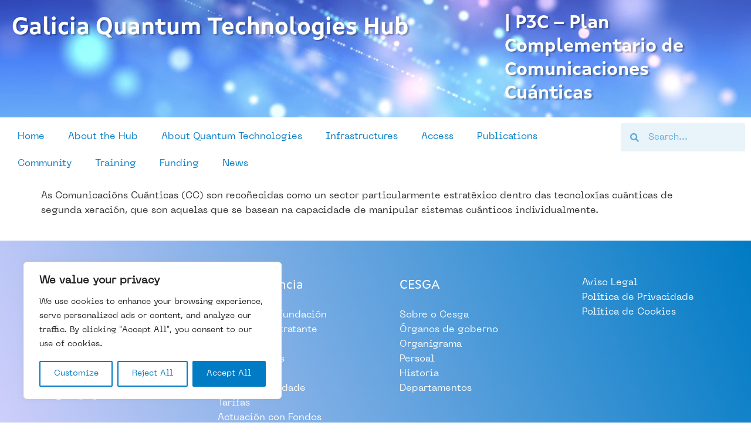

--- FILE ---
content_type: text/css
request_url: https://quantum.cesga.es/wp-content/uploads/rmp-menu/css/rmp-menu.css?ver=10.31.14
body_size: 11096
content:
#rmp_menu_trigger-2748{width: 55px;height: 55px;position: fixed;top: 15px;border-radius: 5px;display: none;text-decoration: none;right: 3%;background: transparent;transition: transform 0.5s, background-color 0.5s}#rmp_menu_trigger-2748 .rmp-trigger-box{width: 25px;color: #fff}#rmp_menu_trigger-2748 .rmp-trigger-icon-active, #rmp_menu_trigger-2748 .rmp-trigger-text-open{display: none}#rmp_menu_trigger-2748.is-active .rmp-trigger-icon-active, #rmp_menu_trigger-2748.is-active .rmp-trigger-text-open{display: inline}#rmp_menu_trigger-2748.is-active .rmp-trigger-icon-inactive, #rmp_menu_trigger-2748.is-active .rmp-trigger-text{display: none}#rmp_menu_trigger-2748 .rmp-trigger-label{color: #fff;pointer-events: none;line-height: 13px;font-family: inherit;font-size: 14px;display: inline;text-transform: inherit}#rmp_menu_trigger-2748 .rmp-trigger-label.rmp-trigger-label-top{display: block;margin-bottom: 12px}#rmp_menu_trigger-2748 .rmp-trigger-label.rmp-trigger-label-bottom{display: block;margin-top: 12px}#rmp_menu_trigger-2748 .responsive-menu-pro-inner{display: block}#rmp_menu_trigger-2748 .responsive-menu-pro-inner, #rmp_menu_trigger-2748 .responsive-menu-pro-inner::before, #rmp_menu_trigger-2748 .responsive-menu-pro-inner::after{width: 25px;height: 3px;background-color: #ffffff;border-radius: 4px;position: absolute}#rmp_menu_trigger-2748.is-active .responsive-menu-pro-inner, #rmp_menu_trigger-2748.is-active .responsive-menu-pro-inner::before, #rmp_menu_trigger-2748.is-active .responsive-menu-pro-inner::after{background-color: #ffffff}#rmp_menu_trigger-2748:hover .responsive-menu-pro-inner, #rmp_menu_trigger-2748:hover .responsive-menu-pro-inner::before, #rmp_menu_trigger-2748:hover .responsive-menu-pro-inner::after{background-color: #fff}#rmp_menu_trigger-2748 .responsive-menu-pro-inner::before{top: 10px}#rmp_menu_trigger-2748 .responsive-menu-pro-inner::after{bottom: 10px}#rmp_menu_trigger-2748.is-active .responsive-menu-pro-inner::after{bottom: 0}@media screen and (max-width: 1024px){#rmp_menu_trigger-2748{display: block}#rmp-container-2748{position: fixed;top: 0;margin: 0;transition: transform 0.5s;overflow: auto;display: block;width: 70%;max-width: 320px;min-width: 280px;background-color: #007bc4;background-image: url("");height: 100%;right: 0;padding-top: 0px;padding-left: 0px;padding-bottom: 0px;padding-right: 0px}#rmp-menu-wrap-2748{padding-top: 5%;padding-left: 10%;padding-bottom: 1%;padding-right: 10%}#rmp-menu-wrap-2748 .rmp-menu, #rmp-menu-wrap-2748 .rmp-submenu{width: 100%;box-sizing: border-box;margin: 0;padding: 0}#rmp-menu-wrap-2748 .rmp-submenu-depth-1 .rmp-menu-item-link{padding-left: 10%}#rmp-menu-wrap-2748 .rmp-submenu-depth-4 .rmp-menu-item-link{padding-left: 25%}#rmp-menu-wrap-2748 .rmp-submenu.rmp-submenu-open{display: block}#rmp-menu-wrap-2748 .rmp-menu-item{width: 100%;list-style: none;margin: 0}#rmp-menu-wrap-2748 .rmp-menu-item-link{height: 40px;line-height: 40px;font-size: 14px;border-bottom: 0px solid #212121;font-family: inherit;color: #fff;text-align: left;background-color: inherit;font-weight: 500;letter-spacing: 0px;display: block;box-sizing: border-box;width: 100%;text-decoration: none;position: relative;overflow: hidden;transition: background-color 0.5s, border-color 0.5s, 0.5s;padding: 0 5%;padding-right: 50px}#rmp-menu-wrap-2748 .rmp-menu-item-link:after, #rmp-menu-wrap-2748 .rmp-menu-item-link:before{display: none}#rmp-menu-wrap-2748 .rmp-menu-item-link:hover{color: #fff;border-color: #212121;background-color: inherit}#rmp-menu-wrap-2748 .rmp-menu-item-link:focus{outline: none;border-color: unset;box-shadow: unset}#rmp-menu-wrap-2748 .rmp-menu-item-link .rmp-font-icon{height: 40px;line-height: 40px;margin-right: 10px;font-size: 14px}#rmp-menu-wrap-2748 .rmp-menu-current-item .rmp-menu-item-link{color: #fff;border-color: #212121;background-color: inherit}#rmp-menu-wrap-2748 .rmp-menu-current-item .rmp-menu-item-link:hover{color: #fff;border-color: #3f3f3f;background-color: inherit}#rmp-menu-wrap-2748 .rmp-menu-subarrow{position: absolute;top: 0;bottom: 0;text-align: center;overflow: hidden;background-size: cover;overflow: hidden;right: 0;border-left-style: solid;border-left-color: currentColor;border-left-width: 0px;height: 40px;width: 40px;color: #fff;background-color: inherit}#rmp-menu-wrap-2748 .rmp-menu-subarrow:hover{color: #fff;background-color: inherit}#rmp-menu-wrap-2748 .rmp-menu-subarrow .rmp-font-icon{margin-right: unset}#rmp-menu-wrap-2748 .rmp-menu-subarrow *{vertical-align: middle;line-height: 40px}#rmp-menu-wrap-2748 .rmp-menu-subarrow-active{display: block;background-size: cover;color: #fff;border-color: currentColor;background-color: inherit}#rmp-menu-wrap-2748 .rmp-menu-subarrow-active:hover{color: #fff;border-color: #3f3f3f;background-color: inherit}#rmp-menu-wrap-2748 .rmp-submenu{display: none}#rmp-menu-wrap-2748 .rmp-submenu .rmp-menu-item-link{height: 40px;line-height: 40px;letter-spacing: 0px;font-size: 13px;border-bottom: 0px solid currentColor;font-family: inherit;font-weight: 500;color: #fff;text-align: left;background-color: inherit}#rmp-menu-wrap-2748 .rmp-submenu .rmp-menu-item-link:hover{color: #fff;background-color: inherit}#rmp-menu-wrap-2748 .rmp-submenu .rmp-menu-current-item .rmp-menu-item-link{color: #fff;border-color: currentColor;background-color: inherit}#rmp-menu-wrap-2748 .rmp-submenu .rmp-menu-current-item .rmp-menu-item-link:hover{color: #fff;background-color: inherit}#rmp-menu-wrap-2748 .rmp-menu-item-description{margin: 0;padding: 5px 5%;opacity: 0.8;color: #fff}#rmp-search-box-2748{display: block;padding-top: 5%;padding-left: 10%;padding-bottom: 5%;padding-right: 10%}#rmp-search-box-2748 .rmp-search-form{margin: 0}#rmp-search-box-2748 .rmp-search-box{background: rgba(255, 255, 255, 0.26);border: 1px solid rgba(255, 255, 255, 0.28);color: #ffffff;width: 100%;padding: 0 5%;border-radius: 0;height: 45px;-webkit-appearance: none}#rmp-search-box-2748 .rmp-search-box::placeholder{color: #ffffff}#rmp-search-box-2748 .rmp-search-box:focus{background-color: rgba(255, 255, 255, 0.26);outline: 2px solid rgba(255, 255, 255, 0.28);color: #ffffff}#rmp-menu-title-2748{background-color: inherit;color: #fff;text-align: center;font-size: 18px;padding-top: 10%;padding-left: 10%;padding-bottom: 0%;padding-right: 10%;font-weight: 400;transition: background-color 0.5s, border-color 0.5s, color 0.5s}#rmp-menu-title-2748:hover{background-color: inherit;color: #fff}#rmp-menu-title-2748 > .rmp-menu-title-link{color: #fff;width: 100%;background-color: unset;text-decoration: none}#rmp-menu-title-2748 > .rmp-menu-title-link:hover{color: #fff}#rmp-menu-title-2748 .rmp-font-icon{font-size: 18px}#rmp-menu-title-2748 .rmp-menu-title-image{width: 60%;height: 60px}#rmp-menu-additional-content-2748{padding-top: 1%;padding-left: 1%;padding-bottom: 1%;padding-right: 1%;color: #e5e5e5;text-align: center;font-size: 10px}}.rmp-container{display: none;visibility: visible;padding: 0px 0px 0px 0px;z-index: 99998;transition: all 0.3s}.rmp-container.rmp-fade-top, .rmp-container.rmp-fade-left, .rmp-container.rmp-fade-right, .rmp-container.rmp-fade-bottom{display: none}.rmp-container.rmp-slide-left, .rmp-container.rmp-push-left{transform: translateX(-100%);-ms-transform: translateX(-100%);-webkit-transform: translateX(-100%);-moz-transform: translateX(-100%)}.rmp-container.rmp-slide-left.rmp-menu-open, .rmp-container.rmp-push-left.rmp-menu-open{transform: translateX(0);-ms-transform: translateX(0);-webkit-transform: translateX(0);-moz-transform: translateX(0)}.rmp-container.rmp-slide-right, .rmp-container.rmp-push-right{transform: translateX(100%);-ms-transform: translateX(100%);-webkit-transform: translateX(100%);-moz-transform: translateX(100%)}.rmp-container.rmp-slide-right.rmp-menu-open, .rmp-container.rmp-push-right.rmp-menu-open{transform: translateX(0);-ms-transform: translateX(0);-webkit-transform: translateX(0);-moz-transform: translateX(0)}.rmp-container.rmp-slide-top, .rmp-container.rmp-push-top{transform: translateY(-100%);-ms-transform: translateY(-100%);-webkit-transform: translateY(-100%);-moz-transform: translateY(-100%)}.rmp-container.rmp-slide-top.rmp-menu-open, .rmp-container.rmp-push-top.rmp-menu-open{transform: translateY(0);-ms-transform: translateY(0);-webkit-transform: translateY(0);-moz-transform: translateY(0)}.rmp-container.rmp-slide-bottom, .rmp-container.rmp-push-bottom{transform: translateY(100%);-ms-transform: translateY(100%);-webkit-transform: translateY(100%);-moz-transform: translateY(100%)}.rmp-container.rmp-slide-bottom.rmp-menu-open, .rmp-container.rmp-push-bottom.rmp-menu-open{transform: translateX(0);-ms-transform: translateX(0);-webkit-transform: translateX(0);-moz-transform: translateX(0)}.rmp-container::-webkit-scrollbar{width: 0px}.rmp-container ::-webkit-scrollbar-track{box-shadow: inset 0 0 5px transparent}.rmp-container ::-webkit-scrollbar-thumb{background: transparent}.rmp-container ::-webkit-scrollbar-thumb:hover{background: transparent}.rmp-container .rmp-menu-wrap .rmp-menu{transition: none;border-radius: 0;box-shadow: none;background: none;border: 0;bottom: auto;box-sizing: border-box;clip: auto;color: #666;display: block;float: none;font-family: inherit;font-size: 14px;height: auto;left: auto;line-height: 1.7;list-style-type: none;margin: 0;min-height: auto;max-height: none;opacity: 1;outline: none;overflow: visible;padding: 0;position: relative;pointer-events: auto;right: auto;text-align: left;text-decoration: none;text-indent: 0;text-transform: none;transform: none;top: auto;visibility: inherit;width: auto;word-wrap: break-word;white-space: normal}.rmp-container .rmp-menu-additional-content{display: block;word-break: break-word}.rmp-container .rmp-menu-title{display: flex;flex-direction: column}.rmp-container .rmp-menu-title .rmp-menu-title-image{max-width: 100%;margin-bottom: 15px;display: block;margin: auto;margin-bottom: 15px}button.rmp_menu_trigger{z-index: 999999;overflow: hidden;outline: none;border: 0;display: none;margin: 0;transition: transform 0.5s, background-color 0.5s;padding: 0}button.rmp_menu_trigger .responsive-menu-pro-inner::before, button.rmp_menu_trigger .responsive-menu-pro-inner::after{content: "";display: block}button.rmp_menu_trigger .responsive-menu-pro-inner::before{top: 10px}button.rmp_menu_trigger .responsive-menu-pro-inner::after{bottom: 10px}button.rmp_menu_trigger .rmp-trigger-box{width: 40px;display: inline-block;position: relative;pointer-events: none;vertical-align: super}.admin-bar .rmp-container, .admin-bar .rmp_menu_trigger{margin-top: 32px !important}@media screen and (max-width: 782px){.admin-bar .rmp-container, .admin-bar .rmp_menu_trigger{margin-top: 46px !important}}.rmp-menu-trigger-boring .responsive-menu-pro-inner{transition-property: none}.rmp-menu-trigger-boring .responsive-menu-pro-inner::after, .rmp-menu-trigger-boring .responsive-menu-pro-inner::before{transition-property: none}.rmp-menu-trigger-boring.is-active .responsive-menu-pro-inner{transform: rotate(45deg)}.rmp-menu-trigger-boring.is-active .responsive-menu-pro-inner:before{top: 0;opacity: 0}.rmp-menu-trigger-boring.is-active .responsive-menu-pro-inner:after{bottom: 0;transform: rotate(-90deg)}

--- FILE ---
content_type: text/css
request_url: https://quantum.cesga.es/wp-content/uploads/elementor/css/post-1959.css?ver=1711032657
body_size: -3
content:
.elementor-1959 .elementor-element.elementor-element-556847c4{--display:flex;--background-transition:0.3s;}

--- FILE ---
content_type: text/css
request_url: https://quantum.cesga.es/wp-content/uploads/elementor/css/post-2105.css?ver=1710257850
body_size: 8297
content:
.elementor-2105 .elementor-element.elementor-element-92770fa{--display:flex;--flex-direction:row;--container-widget-width:initial;--container-widget-height:100%;--container-widget-flex-grow:1;--container-widget-align-self:stretch;--gap:0px 0px;--background-transition:0.3s;}.elementor-2105 .elementor-element.elementor-element-92770fa, .elementor-2105 .elementor-element.elementor-element-92770fa::before{--border-transition:0.3s;}.elementor-2105 .elementor-element.elementor-element-44e2058{--display:flex;--flex-direction:column;--container-widget-width:100%;--container-widget-height:initial;--container-widget-flex-grow:0;--container-widget-align-self:initial;--justify-content:center;--background-transition:0.3s;}.elementor-2105 .elementor-element.elementor-element-50fe810{text-align:left;}.elementor-2105 .elementor-element.elementor-element-50fe810 .elementor-heading-title{color:var( --e-global-color-astglobalcolor5 );font-family:var( --e-global-typography-accent-font-family ), Sans-serif;font-weight:var( --e-global-typography-accent-font-weight );text-shadow:3px 2px 2px rgba(0,0,0,0.3);}.elementor-2105 .elementor-element.elementor-element-50fe810.elementor-element{--align-self:flex-start;--order:-99999 /* order start hack */;}.elementor-2105 .elementor-element.elementor-element-88653ee{--display:flex;--flex-direction:column;--container-widget-width:100%;--container-widget-height:initial;--container-widget-flex-grow:0;--container-widget-align-self:initial;--justify-content:center;--background-transition:0.3s;}.elementor-2105 .elementor-element.elementor-element-0c1fea6 .elementor-heading-title{color:var( --e-global-color-astglobalcolor5 );font-family:"Xuntasans_bold", Sans-serif;font-weight:500;text-shadow:3px 2px 2px rgba(0,0,0,0.3);}.elementor-2105 .elementor-element.elementor-element-0c1fea6.elementor-element{--align-self:flex-end;--order:-99999 /* order start hack */;}.elementor-2105 .elementor-element.elementor-element-4b3b41e8{--display:flex;--flex-direction:row;--container-widget-width:initial;--container-widget-height:100%;--container-widget-flex-grow:1;--container-widget-align-self:stretch;--gap:0px 0px;--background-transition:0.3s;--margin-block-start:0px;--margin-block-end:0px;--margin-inline-start:0px;--margin-inline-end:0px;--padding-block-start:0px;--padding-block-end:0px;--padding-inline-start:0px;--padding-inline-end:0px;}.elementor-2105 .elementor-element.elementor-element-4b3b41e8:not(.elementor-motion-effects-element-type-background), .elementor-2105 .elementor-element.elementor-element-4b3b41e8 > .elementor-motion-effects-container > .elementor-motion-effects-layer{background-color:var( --e-global-color-astglobalcolor5 );}.elementor-2105 .elementor-element.elementor-element-4b3b41e8, .elementor-2105 .elementor-element.elementor-element-4b3b41e8::before{--border-transition:0.3s;}.elementor-2105 .elementor-element.elementor-element-360422d{--display:flex;--flex-direction:column;--container-widget-width:100%;--container-widget-height:initial;--container-widget-flex-grow:0;--container-widget-align-self:initial;--background-transition:0.3s;}.elementor-2105 .elementor-element.elementor-element-360422d.e-con{--flex-grow:0;--flex-shrink:0;}.elementor-2105 .elementor-element.elementor-element-256d1f85 .elementor-menu-toggle{margin-right:auto;background-color:var( --e-global-color-astglobalcolor5 );}.elementor-2105 .elementor-element.elementor-element-256d1f85 .elementor-nav-menu .elementor-item{font-family:var( --e-global-typography-primary-font-family ), Sans-serif;font-weight:var( --e-global-typography-primary-font-weight );}.elementor-2105 .elementor-element.elementor-element-256d1f85 .elementor-nav-menu--main .elementor-item{color:var( --e-global-color-primary );fill:var( --e-global-color-primary );}.elementor-2105 .elementor-element.elementor-element-256d1f85 .elementor-nav-menu--main .elementor-item:hover,
					.elementor-2105 .elementor-element.elementor-element-256d1f85 .elementor-nav-menu--main .elementor-item.elementor-item-active,
					.elementor-2105 .elementor-element.elementor-element-256d1f85 .elementor-nav-menu--main .elementor-item.highlighted,
					.elementor-2105 .elementor-element.elementor-element-256d1f85 .elementor-nav-menu--main .elementor-item:focus{color:var( --e-global-color-text );fill:var( --e-global-color-text );}.elementor-2105 .elementor-element.elementor-element-256d1f85 .elementor-nav-menu--main:not(.e--pointer-framed) .elementor-item:before,
					.elementor-2105 .elementor-element.elementor-element-256d1f85 .elementor-nav-menu--main:not(.e--pointer-framed) .elementor-item:after{background-color:var( --e-global-color-text );}.elementor-2105 .elementor-element.elementor-element-256d1f85 .e--pointer-framed .elementor-item:before,
					.elementor-2105 .elementor-element.elementor-element-256d1f85 .e--pointer-framed .elementor-item:after{border-color:var( --e-global-color-text );}.elementor-2105 .elementor-element.elementor-element-256d1f85 div.elementor-menu-toggle{color:var( --e-global-color-primary );}.elementor-2105 .elementor-element.elementor-element-256d1f85 div.elementor-menu-toggle svg{fill:var( --e-global-color-primary );}.elementor-2105 .elementor-element.elementor-element-256d1f85 div.elementor-menu-toggle:hover{color:var( --e-global-color-astglobalcolor5 );}.elementor-2105 .elementor-element.elementor-element-256d1f85 div.elementor-menu-toggle:hover svg{fill:var( --e-global-color-astglobalcolor5 );}.elementor-2105 .elementor-element.elementor-element-256d1f85 .elementor-menu-toggle:hover{background-color:var( --e-global-color-primary );}.elementor-2105 .elementor-element.elementor-element-256d1f85{width:var( --container-widget-width, 122.563% );max-width:122.563%;--container-widget-width:122.563%;--container-widget-flex-grow:0;}.elementor-2105 .elementor-element.elementor-element-256d1f85.elementor-element{--flex-grow:0;--flex-shrink:0;}.elementor-2105 .elementor-element.elementor-element-510b5946{--display:flex;--flex-direction:column;--container-widget-width:calc( ( 1 - var( --container-widget-flex-grow ) ) * 100% );--container-widget-height:initial;--container-widget-flex-grow:0;--container-widget-align-self:initial;--align-items:flex-end;--background-transition:0.3s;}.elementor-2105 .elementor-element.elementor-element-27d73745 .elementor-search-form__container{min-height:48px;}.elementor-2105 .elementor-element.elementor-element-27d73745 .elementor-search-form__submit{min-width:48px;}body:not(.rtl) .elementor-2105 .elementor-element.elementor-element-27d73745 .elementor-search-form__icon{padding-left:calc(48px / 3);}body.rtl .elementor-2105 .elementor-element.elementor-element-27d73745 .elementor-search-form__icon{padding-right:calc(48px / 3);}.elementor-2105 .elementor-element.elementor-element-27d73745 .elementor-search-form__input, .elementor-2105 .elementor-element.elementor-element-27d73745.elementor-search-form--button-type-text .elementor-search-form__submit{padding-left:calc(48px / 3);padding-right:calc(48px / 3);}.elementor-2105 .elementor-element.elementor-element-27d73745 .elementor-search-form__input,
					.elementor-2105 .elementor-element.elementor-element-27d73745 .elementor-search-form__icon,
					.elementor-2105 .elementor-element.elementor-element-27d73745 .elementor-lightbox .dialog-lightbox-close-button,
					.elementor-2105 .elementor-element.elementor-element-27d73745 .elementor-lightbox .dialog-lightbox-close-button:hover,
					.elementor-2105 .elementor-element.elementor-element-27d73745.elementor-search-form--skin-full_screen input[type="search"].elementor-search-form__input{color:var( --e-global-color-primary );fill:var( --e-global-color-primary );}.elementor-2105 .elementor-element.elementor-element-27d73745:not(.elementor-search-form--skin-full_screen) .elementor-search-form__container{background-color:#007BC417;border-radius:2px;}.elementor-2105 .elementor-element.elementor-element-27d73745.elementor-search-form--skin-full_screen input[type="search"].elementor-search-form__input{background-color:#007BC417;border-radius:2px;}@media(min-width:768px){.elementor-2105 .elementor-element.elementor-element-44e2058{--width:66.6666%;}.elementor-2105 .elementor-element.elementor-element-88653ee{--width:33.3333%;}.elementor-2105 .elementor-element.elementor-element-360422d{--width:81.853%;}.elementor-2105 .elementor-element.elementor-element-510b5946{--width:100%;}}

--- FILE ---
content_type: text/css
request_url: https://quantum.cesga.es/wp-content/uploads/elementor/css/post-2912.css?ver=1710264378
body_size: 2805
content:
.elementor-2912 .elementor-element.elementor-element-8ed73b1{--display:flex;--background-transition:0.3s;}.elementor-2912 .elementor-element.elementor-global-2921 .current-progress{background-color:var( --e-global-color-primary );}.elementor-2912 .elementor-element.elementor-global-2921{--horizontal-progress-border:none;--horizontal-height:5px;--horizontal-border-style:none;}.elementor-2912 .elementor-element.elementor-global-2921 .elementor-scrolling-tracker-horizontal{background-color:var( --e-global-color-astglobalcolor4 );}.elementor-2912 .elementor-element.elementor-element-11ca9d8{--display:flex;--flex-direction:column;--container-widget-width:100%;--container-widget-height:initial;--container-widget-flex-grow:0;--container-widget-align-self:initial;--background-transition:0.3s;--margin-block-start:2vw;--margin-block-end:2vw;--margin-inline-start:0vw;--margin-inline-end:0vw;}.elementor-2912 .elementor-element.elementor-element-83f984e .elementor-heading-title{font-family:var( --e-global-typography-accent-font-family ), Sans-serif;font-weight:var( --e-global-typography-accent-font-weight );}.elementor-2912 .elementor-element.elementor-element-5d69588 .elementor-icon-list-items:not(.elementor-inline-items) .elementor-icon-list-item:not(:last-child){padding-bottom:calc(0.5rem/2);}.elementor-2912 .elementor-element.elementor-element-5d69588 .elementor-icon-list-items:not(.elementor-inline-items) .elementor-icon-list-item:not(:first-child){margin-top:calc(0.5rem/2);}.elementor-2912 .elementor-element.elementor-element-5d69588 .elementor-icon-list-items.elementor-inline-items .elementor-icon-list-item{margin-right:calc(0.5rem/2);margin-left:calc(0.5rem/2);}.elementor-2912 .elementor-element.elementor-element-5d69588 .elementor-icon-list-items.elementor-inline-items{margin-right:calc(-0.5rem/2);margin-left:calc(-0.5rem/2);}body.rtl .elementor-2912 .elementor-element.elementor-element-5d69588 .elementor-icon-list-items.elementor-inline-items .elementor-icon-list-item:after{left:calc(-0.5rem/2);}body:not(.rtl) .elementor-2912 .elementor-element.elementor-element-5d69588 .elementor-icon-list-items.elementor-inline-items .elementor-icon-list-item:after{right:calc(-0.5rem/2);}.elementor-2912 .elementor-element.elementor-element-5d69588 .elementor-icon-list-icon{width:14px;}.elementor-2912 .elementor-element.elementor-element-5d69588 .elementor-icon-list-icon i{font-size:14px;}.elementor-2912 .elementor-element.elementor-element-5d69588 .elementor-icon-list-icon svg{--e-icon-list-icon-size:14px;}.elementor-2912 .elementor-element.elementor-element-5d69588 .elementor-icon-list-text, .elementor-2912 .elementor-element.elementor-element-5d69588 .elementor-icon-list-text a{color:var( --e-global-color-text );}.elementor-2912 .elementor-element.elementor-element-5d69588 .elementor-icon-list-item{font-family:"NeueMachina_regular", Sans-serif;font-weight:400;font-style:italic;}